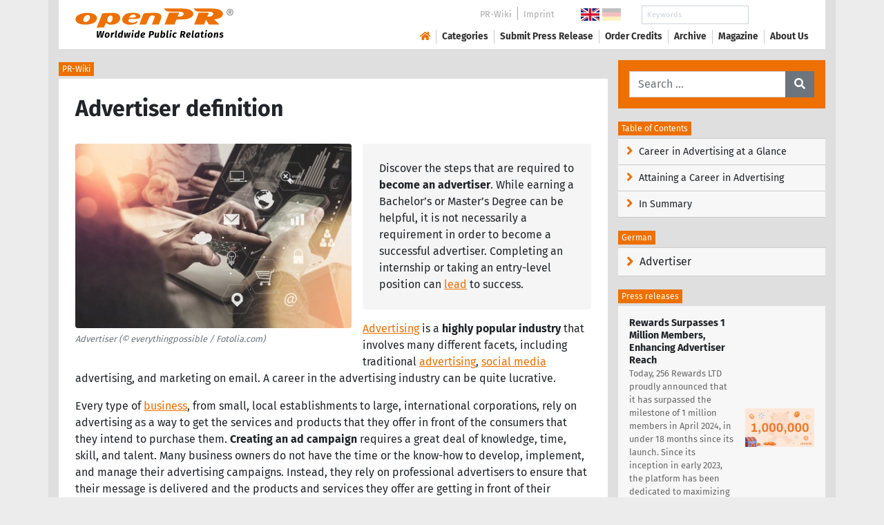

--- FILE ---
content_type: text/html; charset=utf-8
request_url: https://www.openpr.com/wiki/how-to-become-an-advertiser
body_size: 13646
content:



    




    












<!doctype html>
<html lang="en" prefix="og: http://ogp.me/ns/article#">
    <head>
        <meta charset="utf-8">
        <meta http-equiv="x-ua-compatible" content="ie=edge">
        <meta name="viewport" content="width=device-width, initial-scale=1, shrink-to-fit=no">

        <title>Advertiser definition</title>

                <meta name="description" content="▷ How to Become an Advertiser ✅ Career in Advertising at a Glance ✅ Attaining a Career in Advertising ✅ In Summary ✅ Read more ➽">
                
        <meta name="robots" content="index,follow,noarchive">
                <link rel="canonical" href="https://www.openpr.com/wiki/how-to-become-an-advertiser">
        

        <link href="/css/fonts.css" rel="stylesheet">
        <link href="/css/openpr.css" rel="stylesheet">

        <link href="/css/fontawesome-5.15.4/css/all.min.css" rel="stylesheet" >
        <link href="/js/fancybox-3.3.5/jquery.fancybox.min.css"  rel="stylesheet">

        <link href="/css/lightbox.min.css" rel="stylesheet">

        <meta name="theme-color" content="#ed7000">

        
        <meta property="og:type" content="article"/>
        <meta property="og:site_name" content="openPR"/>
        <meta property="og:title" content="Advertiser definition"/>
        <meta property="og:description" content="▷ How to Become an Advertiser ✅ Career in Advertising at a Glance ✅ Attaining a Career in Advertising ✅ In Summary ✅ Read more ➽"/>
        <meta property="og:url" content="https://www.openpr.com/wiki/how-to-become-an-advertiser"/>

                <meta property="og:image" content="https://www.openpr.com/wiki/images/709-400x300_4767">
        <meta property="og:image:width" content="400">
        <meta property="og:image:height" content="300">
        
        <meta property='article:publisher' content='https://www.facebook.com/openpr' />
        


    <script>if(!("gdprAppliesGlobally" in window)){window.gdprAppliesGlobally=true}if(!("cmp_id" in window)||window.cmp_id<1){window.cmp_id=0}if(!("cmp_cdid" in window)){window.cmp_cdid="9c9a78b756fc"}if(!("cmp_params" in window)){window.cmp_params=""}if(!("cmp_host" in window)){window.cmp_host="d.delivery.consentmanager.net"}if(!("cmp_cdn" in window)){window.cmp_cdn="cdn.consentmanager.net"}if(!("cmp_proto" in window)){window.cmp_proto="https:"}if(!("cmp_codesrc" in window)){window.cmp_codesrc="1"}window.cmp_getsupportedLangs=function(){var b=["DE","EN","FR","IT","NO","DA","FI","ES","PT","RO","BG","ET","EL","GA","HR","LV","LT","MT","NL","PL","SV","SK","SL","CS","HU","RU","SR","ZH","TR","UK","AR","BS"];if("cmp_customlanguages" in window){for(var a=0;a<window.cmp_customlanguages.length;a++){b.push(window.cmp_customlanguages[a].l.toUpperCase())}}return b};window.cmp_getRTLLangs=function(){var a=["AR"];if("cmp_customlanguages" in window){for(var b=0;b<window.cmp_customlanguages.length;b++){if("r" in window.cmp_customlanguages[b]&&window.cmp_customlanguages[b].r){a.push(window.cmp_customlanguages[b].l)}}}return a};window.cmp_getlang=function(a){if(typeof(a)!="boolean"){a=true}if(a&&typeof(cmp_getlang.usedlang)=="string"&&cmp_getlang.usedlang!==""){return cmp_getlang.usedlang}return window.cmp_getlangs()[0]};window.cmp_extractlang=function(a){if(a.indexOf("cmplang=")!=-1){a=a.substr(a.indexOf("cmplang=")+8,2).toUpperCase();if(a.indexOf("&")!=-1){a=a.substr(0,a.indexOf("&"))}}else{a=""}return a};window.cmp_getlangs=function(){var g=window.cmp_getsupportedLangs();var c=[];var f=location.hash;var e=location.search;var j="cmp_params" in window?window.cmp_params:"";var a="languages" in navigator?navigator.languages:[];if(cmp_extractlang(f)!=""){c.push(cmp_extractlang(f))}else{if(cmp_extractlang(e)!=""){c.push(cmp_extractlang(e))}else{if(cmp_extractlang(j)!=""){c.push(cmp_extractlang(j))}else{if("cmp_setlang" in window&&window.cmp_setlang!=""){c.push(window.cmp_setlang.toUpperCase())}else{if("cmp_langdetect" in window&&window.cmp_langdetect==1){c.push(window.cmp_getPageLang())}else{if(a.length>0){for(var d=0;d<a.length;d++){c.push(a[d])}}if("language" in navigator){c.push(navigator.language)}if("userLanguage" in navigator){c.push(navigator.userLanguage)}}}}}}var h=[];for(var d=0;d<c.length;d++){var b=c[d].toUpperCase();if(b.length<2){continue}if(g.indexOf(b)!=-1){h.push(b)}else{if(b.indexOf("-")!=-1){b=b.substr(0,2)}if(g.indexOf(b)!=-1){h.push(b)}}}if(h.length==0&&typeof(cmp_getlang.defaultlang)=="string"&&cmp_getlang.defaultlang!==""){return[cmp_getlang.defaultlang.toUpperCase()]}else{return h.length>0?h:["EN"]}};window.cmp_getPageLangs=function(){var a=window.cmp_getXMLLang();if(a!=""){a=[a.toUpperCase()]}else{a=[]}a=a.concat(window.cmp_getLangsFromURL());return a.length>0?a:["EN"]};window.cmp_getPageLang=function(){var a=window.cmp_getPageLangs();return a.length>0?a[0]:""};window.cmp_getLangsFromURL=function(){var c=window.cmp_getsupportedLangs();var b=location;var m="toUpperCase";var g=b.hostname[m]()+".";var a=b.pathname[m]()+"/";var f=[];for(var e=0;e<c.length;e++){var j=a.substring(0,c[e].length+1);if(g.substring(0,c[e].length+1)==c[e]+"."){f.push(c[e][m]())}else{if(c[e].length==5){var k=c[e].substring(3,5)+"-"+c[e].substring(0,2);if(g.substring(0,k.length+1)==k+"."){f.push(c[e][m]())}}else{if(j==c[e]+"/"||j=="/"+c[e]){f.push(c[e][m]())}else{if(j==c[e].replace("-","/")+"/"||j=="/"+c[e].replace("-","/")){f.push(c[e][m]())}else{if(c[e].length==5){var k=c[e].substring(3,5)+"-"+c[e].substring(0,2);var h=a.substring(0,k.length+1);if(h==k+"/"||h==k.replace("-","/")+"/"){f.push(c[e][m]())}}}}}}}return f};window.cmp_getXMLLang=function(){var c=document.getElementsByTagName("html");if(c.length>0){var c=c[0]}else{c=document.documentElement}if(c&&c.getAttribute){var a=c.getAttribute("xml:lang");if(typeof(a)!="string"||a==""){a=c.getAttribute("lang")}if(typeof(a)=="string"&&a!=""){var b=window.cmp_getsupportedLangs();return b.indexOf(a.toUpperCase())!=-1||b.indexOf(a.substr(0,2).toUpperCase())!=-1?a:""}else{return""}}};(function(){var B=document;var C=B.getElementsByTagName;var o=window;var t="";var h="";var k="";var D=function(e){var i="cmp_"+e;e="cmp"+e+"=";var d="";var l=e.length;var G=location;var H=G.hash;var w=G.search;var u=H.indexOf(e);var F=w.indexOf(e);if(u!=-1){d=H.substring(u+l,9999)}else{if(F!=-1){d=w.substring(F+l,9999)}else{return i in o&&typeof(o[i])!=="function"?o[i]:""}}var E=d.indexOf("&");if(E!=-1){d=d.substring(0,E)}return d};var j=D("lang");if(j!=""){t=j;k=t}else{if("cmp_getlang" in o){t=o.cmp_getlang().toLowerCase();h=o.cmp_getlangs().slice(0,3).join("_");k=o.cmp_getPageLangs().slice(0,3).join("_");if("cmp_customlanguages" in o){var m=o.cmp_customlanguages;for(var x=0;x<m.length;x++){var a=m[x].l.toLowerCase();if(a==t){t="en"}}}}}var q=("cmp_proto" in o)?o.cmp_proto:"https:";if(q!="http:"&&q!="https:"){q="https:"}var n=("cmp_ref" in o)?o.cmp_ref:location.href;if(n.length>300){n=n.substring(0,300)}var z=function(d){var I=B.createElement("script");I.setAttribute("data-cmp-ab","1");I.type="text/javascript";I.async=true;I.src=d;var H=["body","div","span","script","head"];var w="currentScript";var F="parentElement";var l="appendChild";var G="body";if(B[w]&&B[w][F]){B[w][F][l](I)}else{if(B[G]){B[G][l](I)}else{for(var u=0;u<H.length;u++){var E=C(H[u]);if(E.length>0){E[0][l](I);break}}}}};var b=D("design");var c=D("regulationkey");var y=D("gppkey");var s=D("att");var f=o.encodeURIComponent;var g=false;try{g=B.cookie.length>0}catch(A){g=false}var p=q+"//"+o.cmp_host+"/delivery/cmp.php?";p+=("cmp_id" in o&&o.cmp_id>0?"id="+o.cmp_id:"")+("cmp_cdid" in o?"&cdid="+o.cmp_cdid:"")+"&h="+f(n);p+=(b!=""?"&cmpdesign="+f(b):"")+(c!=""?"&cmpregulationkey="+f(c):"")+(y!=""?"&cmpgppkey="+f(y):"");p+=(s!=""?"&cmpatt="+f(s):"")+("cmp_params" in o?"&"+o.cmp_params:"")+(g?"&__cmpfcc=1":"");z(p+"&l="+f(t)+"&ls="+f(h)+"&lp="+f(k)+"&o="+(new Date()).getTime());var r="js";var v=D("debugunminimized")!=""?"":".min";if(D("debugcoverage")=="1"){r="instrumented";v=""}if(D("debugtest")=="1"){r="jstests";v=""}z(q+"//"+o.cmp_cdn+"/delivery/"+r+"/cmp_final"+v+".js")})();window.cmp_addFrame=function(b){if(!window.frames[b]){if(document.body){var a=document.createElement("iframe");a.style.cssText="display:none";if("cmp_cdn" in window&&"cmp_ultrablocking" in window&&window.cmp_ultrablocking>0){a.src="//"+window.cmp_cdn+"/delivery/empty.html"}a.name=b;a.setAttribute("title","Intentionally hidden, please ignore");a.setAttribute("role","none");a.setAttribute("tabindex","-1");document.body.appendChild(a)}else{window.setTimeout(window.cmp_addFrame,10,b)}}};window.cmp_rc=function(c,b){var l="";try{l=document.cookie}catch(h){l=""}var j="";var f=0;var g=false;while(l!=""&&f<100){f++;while(l.substr(0,1)==" "){l=l.substr(1,l.length)}var k=l.substring(0,l.indexOf("="));if(l.indexOf(";")!=-1){var m=l.substring(l.indexOf("=")+1,l.indexOf(";"))}else{var m=l.substr(l.indexOf("=")+1,l.length)}if(c==k){j=m;g=true}var d=l.indexOf(";")+1;if(d==0){d=l.length}l=l.substring(d,l.length)}if(!g&&typeof(b)=="string"){j=b}return(j)};window.cmp_stub=function(){var a=arguments;__cmp.a=__cmp.a||[];if(!a.length){return __cmp.a}else{if(a[0]==="ping"){if(a[1]===2){a[2]({gdprApplies:gdprAppliesGlobally,cmpLoaded:false,cmpStatus:"stub",displayStatus:"hidden",apiVersion:"2.2",cmpId:31},true)}else{a[2](false,true)}}else{if(a[0]==="getUSPData"){a[2]({version:1,uspString:window.cmp_rc("__cmpccpausps","1---")},true)}else{if(a[0]==="getTCData"){__cmp.a.push([].slice.apply(a))}else{if(a[0]==="addEventListener"||a[0]==="removeEventListener"){__cmp.a.push([].slice.apply(a))}else{if(a.length==4&&a[3]===false){a[2]({},false)}else{__cmp.a.push([].slice.apply(a))}}}}}}};window.cmp_gpp_ping=function(){return{gppVersion:"1.1",cmpStatus:"stub",cmpDisplayStatus:"hidden",signalStatus:"not ready",supportedAPIs:["2:tcfeuv2","5:tcfcav1","7:usnat","8:usca","9:usva","10:usco","11:usut","12:usct"],cmpId:31,sectionList:[],applicableSections:[0],gppString:"",parsedSections:{}}};window.cmp_dsastub=function(){var a=arguments;a[0]="dsa."+a[0];window.cmp_gppstub(a)};window.cmp_gppstub=function(){var c=arguments;__gpp.q=__gpp.q||[];if(!c.length){return __gpp.q}var h=c[0];var g=c.length>1?c[1]:null;var f=c.length>2?c[2]:null;var a=null;var j=false;if(h==="ping"){a=window.cmp_gpp_ping();j=true}else{if(h==="addEventListener"){__gpp.e=__gpp.e||[];if(!("lastId" in __gpp)){__gpp.lastId=0}__gpp.lastId++;var d=__gpp.lastId;__gpp.e.push({id:d,callback:g});a={eventName:"listenerRegistered",listenerId:d,data:true,pingData:window.cmp_gpp_ping()};j=true}else{if(h==="removeEventListener"){__gpp.e=__gpp.e||[];a=false;for(var e=0;e<__gpp.e.length;e++){if(__gpp.e[e].id==f){__gpp.e[e].splice(e,1);a=true;break}}j=true}else{__gpp.q.push([].slice.apply(c))}}}if(a!==null&&typeof(g)==="function"){g(a,j)}};window.cmp_msghandler=function(d){var a=typeof d.data==="string";try{var c=a?JSON.parse(d.data):d.data}catch(f){var c=null}if(typeof(c)==="object"&&c!==null&&"__cmpCall" in c){var b=c.__cmpCall;window.__cmp(b.command,b.parameter,function(h,g){var e={__cmpReturn:{returnValue:h,success:g,callId:b.callId}};d.source.postMessage(a?JSON.stringify(e):e,"*")})}if(typeof(c)==="object"&&c!==null&&"__uspapiCall" in c){var b=c.__uspapiCall;window.__uspapi(b.command,b.version,function(h,g){var e={__uspapiReturn:{returnValue:h,success:g,callId:b.callId}};d.source.postMessage(a?JSON.stringify(e):e,"*")})}if(typeof(c)==="object"&&c!==null&&"__tcfapiCall" in c){var b=c.__tcfapiCall;window.__tcfapi(b.command,b.version,function(h,g){var e={__tcfapiReturn:{returnValue:h,success:g,callId:b.callId}};d.source.postMessage(a?JSON.stringify(e):e,"*")},b.parameter)}if(typeof(c)==="object"&&c!==null&&"__gppCall" in c){var b=c.__gppCall;window.__gpp(b.command,function(h,g){var e={__gppReturn:{returnValue:h,success:g,callId:b.callId}};d.source.postMessage(a?JSON.stringify(e):e,"*")},"parameter" in b?b.parameter:null,"version" in b?b.version:1)}if(typeof(c)==="object"&&c!==null&&"__dsaCall" in c){var b=c.__dsaCall;window.__dsa(b.command,function(h,g){var e={__dsaReturn:{returnValue:h,success:g,callId:b.callId}};d.source.postMessage(a?JSON.stringify(e):e,"*")},"parameter" in b?b.parameter:null,"version" in b?b.version:1)}};window.cmp_setStub=function(a){if(!(a in window)||(typeof(window[a])!=="function"&&typeof(window[a])!=="object"&&(typeof(window[a])==="undefined"||window[a]!==null))){window[a]=window.cmp_stub;window[a].msgHandler=window.cmp_msghandler;window.addEventListener("message",window.cmp_msghandler,false)}};window.cmp_setGppStub=function(a){if(!(a in window)||(typeof(window[a])!=="function"&&typeof(window[a])!=="object"&&(typeof(window[a])==="undefined"||window[a]!==null))){window[a]=window.cmp_gppstub;window[a].msgHandler=window.cmp_msghandler;window.addEventListener("message",window.cmp_msghandler,false)}};if(!("cmp_noiframepixel" in window)){window.cmp_addFrame("__cmpLocator")}if((!("cmp_disableusp" in window)||!window.cmp_disableusp)&&!("cmp_noiframepixel" in window)){window.cmp_addFrame("__uspapiLocator")}if((!("cmp_disabletcf" in window)||!window.cmp_disabletcf)&&!("cmp_noiframepixel" in window)){window.cmp_addFrame("__tcfapiLocator")}if((!("cmp_disablegpp" in window)||!window.cmp_disablegpp)&&!("cmp_noiframepixel" in window)){window.cmp_addFrame("__gppLocator")}if((!("cmp_disabledsa" in window)||!window.cmp_disabledsa)&&!("cmp_noiframepixel" in window)){window.cmp_addFrame("__dsaLocator")}window.cmp_setStub("__cmp");if(!("cmp_disabletcf" in window)||!window.cmp_disabletcf){window.cmp_setStub("__tcfapi")}if(!("cmp_disableusp" in window)||!window.cmp_disableusp){window.cmp_setStub("__uspapi")}if(!("cmp_disablegpp" in window)||!window.cmp_disablegpp){window.cmp_setGppStub("__gpp")}if(!("cmp_disabledsa" in window)||!window.cmp_disabledsa){window.cmp_setGppStub("__dsa")};</script>
    <style>.cmpboxwelcomeprps{display:none!important}</style>

    <script>
        window.dataLayer = window.dataLayer || [];
        function gtag(){dataLayer.push(arguments);}

        gtag('consent', 'default', {
          'ad_storage': 'denied',
          'analytics_storage': 'denied',
          'ad_user_data':'denied',
          'ad_personalization': 'denied',
          'wait_for_update': 500
        });

        dataLayer.push({
          'event': 'default_consent'
        });
    </script>

    <script async type="text/plain" class="cmplazyload" data-cmp-vendor="s905" data-cmp-ab="1" data-cmp-src="https://www.googletagmanager.com/gtag/js?id=G-VXQD7FPG1H"></script>
    <script type="text/plain" class="cmplazyload" data-cmp-vendor="s26" data-cmp-ab="1" data-cmp-purpose="c1">
    window.dataLayer = window.dataLayer || [];
    function gtag(){dataLayer.push(arguments);}
    gtag('js', new Date());
    gtag('config', 'G-VXQD7FPG1H');
    </script>


    <script>
      var _paq = window._paq = window._paq || [];
      _paq.push(["disableCookies"]);
      _paq.push(['trackPageView']);
      _paq.push(['enableLinkTracking']);
      (function() {
        var u="https://matomo.openpr.com/";
        _paq.push(['setTrackerUrl', u+'matomo.php']);
        _paq.push(['setSiteId', '17']);
        var d=document, g=d.createElement('script'), s=d.getElementsByTagName('script')[0];
        g.async=true; g.src=u+'matomo.js'; s.parentNode.insertBefore(g,s);
      })();
    </script>


		<meta name="google-site-verification" content="E5uQkWwBdLZ9VbsX0kD32DBip13IIcvLeJg_M3abr1Y" /><meta name="msvalidate.01" content="035797CB0A479CB391EFABCE65B129FB" />


    </head>
    <body class="openpr-wiki">


<!-- HEADER -->


    

    <header id="header" class="container pb-3 d-print-none">

        <div id="header-container" class="p-3 p-sm-2 px-sm-4">

            <div class="row no-gutters">

                <div id="header-l" class="col-auto align-self-center">

                    <a href="/">
                        <img width="230" height="46" id="header-logo" src="/fx/openpr-logo-slogan.svg" alt="openPR Logo">
                    </a>

                </div>

                <div id="header-r" class="col align-self-center">

                    <div class="row justify-content-end d-none d-xl-flex">

                        <div id="header-items" class="col-auto">

                            <ul>
                                <li><a href="/wiki/">PR-Wiki</a></li><li><a href="/news/imprint.html">Imprint</a></li>
                            </ul>

                        </div>

                        <div id="header-flags" class="col-auto">
                            <a class="active" href="https://www.openpr.com/"><img width="27" height="18" src="/fx/flagge-uk.svg" alt="openPR.com"></a>
                            <a href="https://www.openpr.de/"><img width="27" height="18" src="/fx/flagge-de.svg" alt="openPR.de"></a>
                        </div>

                        <div id="header-search" class="col-auto">
                            <form method="get" action="/news/searchresult.html">
                            <div class="input-group input-group-sm">
                              <input type="text" class="form-control" name="kw" placeholder="Keywords">
                              <input type="hidden" name="search" value="go">
                              <input type="hidden" name="phrase" value="0">
                              <div class="input-group-append">
                                <button class="btn" type="submit">Search &nbsp; <i class="fas fa-search"></i></button>
                              </div>
                            </div>
                            </form>
                        </div>

                    </div>

                    <div id="header-navigation" class="row no-gutters justify-content-end">

                        <span class="btn d-xl-none" id="sidr-menu">
                            <i class="fas fa-2x fa-bars"></i>
                        </span>

                        <nav class="navbar navbar-expand-xl" >

                            <div class="collapse navbar-collapse" id="navbarText">
                              <ul class="navbar-nav mr-auto">
                                <li class="nav-item active">
                                  <a title="openPR" class="nav-link" href="/"><i class="fas fa-home"></i></a>
                                </li>
                                <li class="nav-item dropdown">
                                  <a class="nav-link" href="/news/categories.html" aria-haspopup="true" aria-expanded="false">Categories</a>
                                  <div class="dropdown-menu">
                                    <a class="dropdown-item" href="/news/categories2-11-Advertising-Media-Consulting-Marketing-Research.html">Advertising, Media Consulting, Marketing Research</a>
                                    <a class="dropdown-item" href="/news/categories2-16-Arts-Culture.html">Arts & Culture</a>
                                    <a class="dropdown-item" href="/news/categories2-9-Associations-Organizations.html">Associations & Organizations</a>
                                    <a class="dropdown-item" href="/news/categories2-3-Business-Economy-Finances-Banking-Insurance.html">Business, Economy, Finances, Banking & Insurance</a>
                                    <a class="dropdown-item" href="/news/categories2-4-Energy-Environment.html">Energy & Environment</a>
                                    <a class="dropdown-item" href="/news/categories2-14-Fashion-Lifestyle-Trends.html">Fashion, Lifestyle, Trends</a>
                                    <a class="dropdown-item" href="/news/categories2-6-Health-Medicine.html">Health & Medicine</a>
                                    <a class="dropdown-item" href="/news/categories2-8-Industry-Real-Estate-Construction.html">Industry, Real Estate & Construction</a>
                                    <a class="dropdown-item" href="/news/categories2-1-IT-New-Media-Software.html">IT, New Media & Software</a>
                                    <a class="dropdown-item" href="/news/categories2-13-Leisure-Entertainment-Miscellaneous.html">Leisure, Entertainment, Miscellaneous</a>
                                    <a class="dropdown-item" href="/news/categories2-12-Logistics-Transport.html">Logistics & Transport</a>
                                    <a class="dropdown-item" href="/news/categories2-2-Media-Telecommunications.html">Media & Telecommunications</a>
                                    <a class="dropdown-item" href="/news/categories2-7-Politics-Law-Society.html">Politics, Law & Society</a>
                                    <a class="dropdown-item" href="/news/categories2-10-Science-Education.html">Science & Education</a>
                                    <a class="dropdown-item" href="/news/categories2-15-Sports.html">Sports</a>
                                    <a class="dropdown-item" href="/news/categories2-5-Tourism-Cars-Traffic.html">Tourism, Cars, Traffic</a>
                                    <a class="dropdown-item" href="/news/rssintegration.html">RSS-Newsfeeds</a>
                                  </div>
                                </li>
                                <li class="nav-item dropdown">
                                  <a class="nav-link" href="/news/submit.html" aria-haspopup="true" aria-expanded="false">Submit Press Release</a>
                                  <div class="dropdown-menu">
                                    <a class="dropdown-item" href="/news/submit.html">Submit Press Release <strong>Free of Charge</strong></a>
                                                                      </div>
                                </li>
                                <li class="nav-item">
                                  <a class="nav-link" href="https://service.open-pr.com/">Order Credits</a>
                                </li>
                                <li class="nav-item">
                                  <a class="nav-link" href="/news/archive.html">Archive</a>
                                </li>
                                <li class="nav-item">
                                  <a class="nav-link" href="/magazine/">Magazine</a>
                                </li>

                                <li class="nav-item dropdown">
                                  <a class="nav-link" href="/news/about.html" aria-haspopup="true" aria-expanded="false">About Us</a>
                                  <div class="dropdown-menu">
                                    <a class="dropdown-item" href="/news/about.html">About / FAQ</a>
                                    <a class="dropdown-item" href="/news/journalists.html">Newsletter</a>
                                    <a class="dropdown-item" href="/news/terms.html">Terms & Conditions</a>
                                    <a class="dropdown-item" href="https://www.einbock.com/datenschutz-en" target="_blank">Privacy Policy</a>
                                    <a class="dropdown-item" href="/news/imprint.html">Imprint</a>
                                  </div>
                                </li>

                              </ul>
                            </div>

                        </nav>

                    </div>

                </div>
            </div>

        </div>

    </header>


<!-- / HEADER -->


<!-- MAIN -->


    

    <div id="main">

    <div class="container desk">

            <div class="desk-content pb-5">



    


            <div class="text-right pb-4 d-none d-print-block">

                <a href="https://www.openpr.com/" title="openPR"><img src="/fx/openpr-logo-slogan.svg" alt="openPR Logo" title="openPR" style="max-width: 20em;"></a>

            </div>


            <div class="caption">
                <a href="/wiki/" class="text-white">PR-Wiki</a>
            </div>


            <div class="box-container">

                <div class="box p-4">

                        <div itemprop="mainEntity" itemscope itemtype="https://schema.org/Article">


                            <h1>

                                
                                    Advertiser definition

                                
                            </h1>



                            <br>

                        
                                <div id="bild" class="pm-img-container" itemprop="image" itemscope itemtype="https://schema.org/ImageObject">

                                    <meta itemprop="url" content="https://www.openpr.com/wiki/images/709-400x300_4767">
                                    <meta itemprop="width" content="400">
                                    <meta itemprop="height" content="300">

                                    <img class="pm-img-xl rounded" src="https://www.openpr.com/wiki/images/709-400x300_4767" alt="Advertiser (© everythingpossible / Fotolia.com)" title="Advertiser (© everythingpossible / Fotolia.com)">

                                    <p class="pm-img-details">Advertiser (© everythingpossible / Fotolia.com)</p>

                                </div>

                        

                        <div itemprop="articleBody">

                            <p class="paragraph-1">Discover the steps that are required to <strong>become an advertiser</strong>. While earning a Bachelor’s or Master’s Degree can be helpful, it is not necessarily a requirement in order to become a successful advertiser. Completing an internship or taking an entry-level position can <a href="https://www.openpr.com/wiki/lead" title="Lead" class="intern-wiki">lead</a> to success.</p>

<p><a href="https://www.openpr.com/wiki/advertising-defined" title="Advertising" class="intern-wiki">Advertising</a> is a <strong>highly popular industry </strong>that involves many different facets, including traditional <a href="https://www.openpr.com/wiki/advertising-defined" title="advertising" class="intern-wiki">advertising</a>, <a href="https://www.openpr.com/wiki/social-media-marketing-guide" title="social media" class="intern-wiki">social media</a> advertising, and marketing on email. A career in the advertising industry can be quite lucrative.</p>

<p>Every type of <a href="https://www.openpr.com/wiki/e-business" title="business" class="intern-wiki">business</a>, from small, local establishments to large, international corporations, rely on advertising as a way to get the services and products that they offer in front of the consumers that they intend to purchase them.<strong> Creating an ad campaign</strong> requires a great deal of knowledge, time, skill, and talent. Many business owners do not have the time or the know-how to develop, implement, and manage their advertising campaigns. Instead, they rely on professional advertisers to ensure that their message is delivered and the products and services they offer are getting in front of their targeted <a href="https://www.openpr.com/wiki/target-audience" title="audience" class="intern-wiki">audience</a>.</p>

<p>At one time, careers in advertising were limited to print, radio, and TV; however, advanced in <a href="https://www.openpr.com/wiki/the-technology-market" title="Technology" class="intern-wiki">technology</a> have lead to increased opportunities in this industry, particularly in online media. If you are interested in becoming an advertiser, read more about what a career in this field entails and how to get started.</p>

<h2 id="career-in-advertising-at-a-glance">Career in Advertising at a Glance</h2>

<p>At the most basic level, a professional advertiser develops, sells, analyzes and measures advertising campaigns for companies of all shapes and sizes and in all industries. There are several different roles in the advertising industry. The primary roles include:</p>

<ul>
	<li><strong><em>Account executive. </em></strong>This advertising professional works directly with clients, researching their <a href="https://www.openpr.com/wiki/target-market" title="market" class="intern-wiki">market</a>, the services and products they offer, as well as their potential clients. Account executives create plans for clients. They also make sure ad campaigns are timely and on budget.</li>
	<li><strong><em>Account manager.</em></strong> Account managers work alongside account executives and also seek potential clients. They also keep track of and assess projects and manage account executives.</li>
	<li><strong><em>Account planner.</em></strong> An account planner collects information from clients, and that information is used to assist those who develop advertising strategies.</li>
	<li><strong><em><a href="https://www.openpr.com/wiki/copywriter" title="Copywriter" class="intern-wiki">Copywriter</a>.</em></strong> This individual creates the <a href="https://www.openpr.com/wiki/content-how-to-write-great-content" title="Content" class="intern-wiki">content</a> that accompanies an ad campaign.</li>
	<li><strong><em>Art director.</em></strong> This professional produces the artistic elements of an ad campaign.</li>
	<li><strong><em>Media planner.</em></strong> Media planners work directly with clients, ensuring that marketing objectives are met and budgets are maintained.</li>
</ul>

<h2 id="attaining-a-career-in-advertising">Attaining a Career in Advertising</h2>

<p>Though the steps that are involved with attaining a career in advertising vary, below is a general guideline of steps that you can take to effectively secure a position in this field.</p>

<ul>
	<li><strong><em>Acquire a Bachelor’s Degree. </em></strong>Though it isn’t necessarily a requirement, earning a Bachelor’s degree in advertising is often the first step toward a career in advertising. Degrees for this field can include anything that is related to the field of advertising, such as marketing or communications. There are ample programs available that can lead to a degree, including traditional and online programs.</li>
	<li><strong><em>Become an intern.</em></strong> An internship with an advertising agency will allow you to gain the <a href="https://www.openpr.com/wiki/user-experience-ux" title="experience" class="intern-wiki">experience</a> that is needed in order to become a successful advertiser and land a position in this field. As an intern, you can network with and develop relationships with established advertising professionals. Though an internship isn’t required, it can be extremely helpful. The connections you make through an internship can help you secure a position with an advertising agency.</li>
	<li><strong><em>Secure an entry-level position. </em></strong>Earning a degree or completing an internship will provide you with the qualifications that are necessary to secure an entry-level position in the advertising industry. Some common entry-level positions in this field include assistant account executive, assistant media planner, and junior copywriter. Through an entry-level position, you can learn even more about the field, hone your skills, and develop more relationships. If you prove yourself, you can work your way up the ranks, secure a higher position, and advance your career.</li>
	<li><strong><em>Establish yourself.</em></strong> Those who are the most successful in the field of advertising put great time and effort into establishing themselves. You can do this by specializing in a particular area, by continuing to develop your skills, taking additional courses, and networking with other advertising professionals. Advertising agencies and clients view those who have established themselves as reputable authorities in the field of advertising, and as such, these individuals are more likely to secure a successful career.</li>
</ul>

<h2 id="in-summary">In Summary</h2>

<p>The<strong> field of advertising is quite large</strong>, very varied, and offers ample opportunities. A career in <strong>advertising can be extremely lucrative and rewarding</strong>. Through education, experience, connections, and determination, you can attain a successful career in this field and become a highly reputable <a href="https://www.openpr.com/wiki/authority-website" title="authority" class="intern-wiki">authority</a> within the advertising industry.</p>

                        </div>


                        


                            <link itemprop="mainEntityOfPage" href="https://www.openpr.com/wiki/how-to-become-an-advertiser">

                            <div itemprop="author" itemscope itemtype="https://schema.org/Person">
								<meta itemprop="name" content="openPR">
							</div>

                            <meta itemprop="datePublished" content="2018-05-14T13:34:28.%L+0200">
                            <meta itemprop="dateModified" content="2018-05-14T13:34:28.%L+0200">

                            <meta itemprop="name" content="Advertiser">
                            <meta itemprop="headline" content="Advertiser">

                            <span itemprop="publisher" itemscope itemtype="https://schema.org/Organization">
                                <span itemprop="logo" itemscope itemtype="https://schema.org/ImageObject">
                                    <meta itemprop="url" content="https://www.openpr.com/fx/openpr-logo-amp-186x50.png">
                                    <meta itemprop="width" content="186">
                                    <meta itemprop="height" content="50">
                                </span>
                                <meta itemprop="name" content="openPR">
                                <meta itemprop="url" content="https://www.openpr.com">
                            </span>



<div class="text-center"><a class="btn btn-primary" href="https://www.openpr.com/news/submit.html"><strong style="color:#212529; display:block; font-size:1.25em; font-weight:bold; text-decoration:none">Boost Your PR – Submit Your Press Releases to openPR NOW!</strong> <strong style="display:block; font-weight:bold; padding-top:10px">Click Hier for FREE Press Release Submission</strong></a></div>



                            <br>

                            
    

        <div class="row align-items-center no-gutters mb-3 social-media-bar d-print-none">

            
            <div class="col-auto social-media-icon"><a href="https://www.facebook.com/sharer/sharer.php?u=https%3A%2F%2Fwww.openpr.com%2Fwiki%2Fhow-to-become-an-advertiser" class="social-media-bar-facebook py-2 px-3" target="_blank" rel="nofollow" title="Facebook"><i class="fab fa-facebook-f"></i><span> &nbsp; Share</span></a></div>
            <div class="col-auto social-media-icon"><a href="https://twitter.com/home?status=https%3A%2F%2Fwww.openpr.com%2Fwiki%2Fhow-to-become-an-advertiser" class="social-media-bar-twitter py-2 px-3" target="_blank" rel="nofollow" title="Twitter"><i class="fab fa-twitter"></i><span> &nbsp; Tweet</span> </a></div>
            <div class="col-auto social-media-icon social-media-icon-whatsapp"><a href="whatsapp://send?text=Advertiser" data-action="share/whatsapp/share" class="social-media-bar-whatsapp py-2 px-3" target="_blank" rel="nofollow" title="WhatsApp"><i class="fab fa-whatsapp"></i><span></span> </a></div>
            <div class="col-auto social-media-icon"><a href="mailto:?&subject=Advertiser&body=https%3A%2F%2Fwww.openpr.com%2Fwiki%2Fhow-to-become-an-advertiser" class="social-media-bar-email py-2 px-3" target="_blank" rel="nofollow" title="Email"><i class="fas fa-envelope"></i><span> &nbsp; Email</span> </a></div>
            <div class="col-auto social-media-icon"><a href="https://www.linkedin.com/shareArticle?mini=true&url=https%3A%2F%2Fwww.openpr.com%2Fwiki%2Fhow-to-become-an-advertiser&title=Advertiser" class="social-media-bar-linkedin py-2 px-3" target="_blank" rel="nofollow" title="LinkedIn"><i class="fab fa-linkedin"></i></a></div>
            

            
            <div class="col social-media-pdf_print d-none d-lg-block">
                <a class="icon" href="javascript:window.print();" title="Print page"><i class="fas fa-2x fa-print"></i></a>
            </div>

            <div class="social-media-bar-bg d-none"></div>

        </div>




                        </div>






                        
                            

                </div>

            </div>

        </div>


        <div class="desk-aside pb-5 d-print-none">

                        <div class="box-o p-3 mb-3">

                <form method="post" action="./">

                    <div class="input-group">
                      <input type="text" class="form-control" placeholder="Search ..." value="">
                      <div class="input-group-append">
                        <button class="btn btn-secondary" type="submit" title="Search"><i class="fas fa-search"></i></button>
                      </div>
                    </div>

                </form>

            </div>


            
                <div id="toc" class="mb-3">

                    <div class="caption">Table of Contents</div>

                    <ul class="box-ul">


                            
                                
                                    
                                
                                
                                    <li style="font-size: 0.9em;"><span><i class="fas fa-lg fa-angle-right"></i></span><a href="#career-in-advertising-at-a-glance" style="font-weight: normal;">Career in Advertising at a Glance</a></li>

                                
                                
                            
                                
                                    
                                
                                
                                    <li style="font-size: 0.9em;"><span><i class="fas fa-lg fa-angle-right"></i></span><a href="#attaining-a-career-in-advertising" style="font-weight: normal;">Attaining a Career in Advertising</a></li>

                                
                                
                            
                                
                                    
                                
                                
                                    <li style="font-size: 0.9em;"><span><i class="fas fa-lg fa-angle-right"></i></span><a href="#in-summary" style="font-weight: normal;">In Summary</a></li>

                                
                                
                            
                    </ul>

                </div>

            


            
                <div class="mb-3">

                    <div class="caption">German</div>

                    <ul class="box-ul">

                        <li ><span><i class="fas fa-lg fa-angle-right"></i></span><a href="https://www.openpr.de/wiki/advertiser" rel="alternate" hreflang="de" style="font-weight: normal;">Advertiser</a></li>

                    </ul>

                </div>

            


            
                <div class="mb-3">

                    <h3 class="caption" style="line-height: 1.5; font-weight: normal;">Press releases</h3>

                        
                            <div class="pm-container pm-container-sm click-to-go mb-1" data-url="https://www.openpr.com/news/3560837/rewards-surpasses-1-million-members-enhancing-advertiser">

                                <div class="pm-box">

                                    <div class="pm-details">

                                        
                                        <a class="pm-title" href="https://www.openpr.com/news/3560837/rewards-surpasses-1-million-members-enhancing-advertiser">
                                            Rewards Surpasses 1 Million Members, Enhancing Advertiser Reach
                                        </a>


                                        <div class="pm-body">

                                            Today, 256 Rewards LTD proudly announced that it has surpassed the milestone of 1 million members in April 2024, in under 18 months since its launch. Since its inception in early 2023, the platform has been dedicated to maximizing return on ad spend (ROAS) and user retention for advertisers through

                                        </div>


                                    </div>

                                
                                    <div class="pm-img pm-img-4-3" style="min-width: 100px; background-size:contain; background-image: url(https://cdn.open-pr.com/X/7/X702931772_g.jpg);"></div>

                                
                                </div>

                            </div>

                        
                            <div class="pm-container pm-container-sm click-to-go mb-1" data-url="https://www.openpr.com/news/261954/keep-an-eye-on-brochure-advertisement-information-about-advertiser.html">

                                <div class="pm-box">

                                    <div class="pm-details">

                                        
                                        <a class="pm-title" href="https://www.openpr.com/news/261954/keep-an-eye-on-brochure-advertisement-information-about-advertiser.html">
                                            Keep an eye on brochure advertisement – information about advertiser
                                        </a>


                                        <div class="pm-body">

                                            The regional court in Hamm clarified in its judgement of 30.10.2012, which became final, details about the advertising companies, which have to be given in advertising brochures. The information on the identity of an advertising company therefore comprises information on the company name, its legal form as registered in the

                                        </div>


                                    </div>

                                
                                </div>

                            </div>

                        
                            <div class="pm-container pm-container-sm click-to-go mb-1" data-url="https://www.openpr.com/news/147731/jeannine-antus-koncar-joins-logiclab-as-vice-president-of-advertiser-sales.html">

                                <div class="pm-box">

                                    <div class="pm-details">

                                        
                                        <a class="pm-title" href="https://www.openpr.com/news/147731/jeannine-antus-koncar-joins-logiclab-as-vice-president-of-advertiser-sales.html">
                                            Jeannine Antus Koncar Joins LogicLab as Vice President of Advertiser Sales
                                        </a>


                                        <div class="pm-body">

                                            New York, N.Y. – October 12, 2010 – LogicLab Inc. (logiclabinc.com), the first company to apply deep marketing analytics to the media buying process of evaluating, optimizing and purchasing advertising, is welcoming Jeannine Antus Koncar as vice president of advertiser sales. In her new role, Koncar will work closely with

                                        </div>


                                    </div>

                                
                                    <div class="pm-img pm-img-4-3" style="min-width: 100px; background-size:contain; background-image: url(https://cdn.open-pr.com/6/5/656ac13c3f89a0b2912ff4a2a5bdd8ce_g.jpg);"></div>

                                
                                </div>

                            </div>

                        
                            <div class="pm-container pm-container-sm click-to-go mb-1" data-url="https://www.openpr.com/news/1923880/advertiser-campaign-management-software-market-to-witness-huge">

                                <div class="pm-box">

                                    <div class="pm-details">

                                        
                                        <a class="pm-title" href="https://www.openpr.com/news/1923880/advertiser-campaign-management-software-market-to-witness-huge">
                                            ADVERTISER CAMPAIGN MANAGEMENT SOFTWARE MARKET TO WITNESS HUGE GROWTH BY 2026
                                        </a>


                                        <div class="pm-body">

                                            The Advertiser Campaign Management Software Market  Market has many different types of applications in the industrial sector such as aircraft engines and wind turbines. In addition, the global market can also be employed for applications such as diagnostics, smart cities, and monitoring.

To know the latest trends and insights prevalent

                                        </div>


                                    </div>

                                
                                    <div class="pm-img pm-img-4-3" style="min-width: 100px; background-size:contain; background-image: url(https://cdn.open-pr.com/T/2/T207321471_g.jpg);"></div>

                                
                                </div>

                            </div>

                        
                            <div class="pm-container pm-container-sm click-to-go mb-1" data-url="https://www.openpr.com/news/2181122/advertiser-campaign-management-software-market-demand">

                                <div class="pm-box">

                                    <div class="pm-details">

                                        
                                        <a class="pm-title" href="https://www.openpr.com/news/2181122/advertiser-campaign-management-software-market-demand">
                                            Advertiser Campaign Management Software Market – Demand, Leading Segment, Technological Impact and Growth Analysis
                                        </a>


                                        <div class="pm-body">

                                            The latest survey on Advertiser Campaign Management Software Market is conducted to provide hidden gems performance analysis. Essential growth factors and study of basis points have been discussed in the following report. Research Report explains a detailed overview of market dynamics, segmentation, product portfolio, business plans, and the latest development

                                        </div>


                                    </div>

                                
                                    <div class="pm-img pm-img-4-3" style="min-width: 100px; background-size:contain; background-image: url(https://cdn.open-pr.com/T/b/Tb05691302_g.jpg);"></div>

                                
                                </div>

                            </div>

                        
                    </div>

                </div>

            



            </div>


        

        </div>

    </div>


<!-- COPYRIGHT -->

    <div id="copyright" class="pt-4 pb-5">

        <div class="container">

            © 2004 - 2026 openPR. All rights reserved.

            <span class="float-right d-print-none">

                <a class="text-white" href="/news/about.html">FAQ</a> <span class="py-4">|</span> <a class="text-white" href="/news/imprint.html">Imprint</a> <span class="py-4">|</span> <a class="text-white" href="https://www.einbock.com/datenschutz-en" target="_blank">Privacy Policy</a> <span class="py-4">|</span> <a class="text-white" href="/news/terms.html">Terms & Conditions</a> <span class="py-4">|</span> <a class="text-white" href="/news/imprint.html">Contact Point DSA</a> <span class="py-4">|</span> <span style="cursor:pointer; color:#ed7000 !important;" onclick="__cmp( 'showScreenAdvanced' );">Cookie Settings</span>

            </span>

        </div>

    </div>

<!-- / COPYRIGHT -->



<!-- SIDR -->

<div class="d-print-none" id="sidr">

    <div id="sidr-header" class="px-3 pt-2 pb-3">

        <div class="row pb-3">
            <div class="col align-self-center py-3">

                <a href="/">
                    <img id="sidr-logo" src="/fx/openpr-logo.svg" alt="openPR Logo">
                </a>

            </div>
            <div class="col text-right align-self-start">

                <a id="sidr-close" href="#" title="Close">
                    <i class="far fa-2x fa-times-circle"></i>
                </a>

            </div>
        </div>

        <form class="form-inline" method="get" action="/news/searchresult.html">

            <div class="input-group input-group-sm">
              <input type="text" class="form-control" name="kw" placeholder="Your Keywords ...">
              <div class="input-group-append">
                <button class="btn" type="submit">Search &nbsp; <i class="fas fa-search"></i></button>
              </div>
            </div>

        </form>

    </div>

    <div id="sidr-main" class="navbar">
      <div class="collapse navbar-collapse show">
                              <ul class="navbar-nav mr-auto">
                                <li class="nav-item active">
                                  <a title="openPR" class="nav-link" href="/">Home</a>
                                </li>
                                <li class="nav-item dropdown">
                                  <a class="nav-link dropdown-toggle" href="/news/archiv.html" data-toggle="dropdown" aria-haspopup="true" aria-expanded="false">Categories</a>
                                  <div class="dropdown-menu">
                                    <a class="dropdown-item" href="/news/categories2-11-Advertising-Media-Consulting-Marketing-Research.html">Advertising, Media Consulting, Marketing Research</a>
                                    <a class="dropdown-item" href="/news/categories2-16-Arts-Culture.html">Arts & Culture</a>
                                    <a class="dropdown-item" href="/news/categories2-9-Associations-Organizations.html">Associations & Organizations</a>
                                    <a class="dropdown-item" href="/news/categories2-3-Business-Economy-Finances-Banking-Insurance.html">Business, Economy, Finances, Banking & Insurance</a>
                                    <a class="dropdown-item" href="/news/categories2-4-Energy-Environment.html">Energy & Environment</a>
                                    <a class="dropdown-item" href="/news/categories2-14-Fashion-Lifestyle-Trends.html">Fashion, Lifestyle, Trends</a>
                                    <a class="dropdown-item" href="/news/categories2-6-Health-Medicine.html">Health & Medicine</a>
                                    <a class="dropdown-item" href="/news/categories2-8-Industry-Real-Estate-Construction.html">Industry, Real Estate & Construction</a>
                                    <a class="dropdown-item" href="/news/categories2-1-IT-New-Media-Software.html">IT, New Media & Software</a>
                                    <a class="dropdown-item" href="/news/categories2-13-Leisure-Entertainment-Miscellaneous.html">Leisure, Entertainment, Miscellaneous</a>
                                    <a class="dropdown-item" href="/news/categories2-12-Logistics-Transport.html">Logistics & Transport</a>
                                    <a class="dropdown-item" href="/news/categories2-2-Media-Telecommunications.html">Media & Telecommunications</a>
                                    <a class="dropdown-item" href="/news/categories2-7-Politics-Law-Society.html">Politics, Law & Society</a>
                                    <a class="dropdown-item" href="/news/categories2-10-Science-Education.html">Science & Education</a>
                                    <a class="dropdown-item" href="/news/categories2-15-Sports.html">Sports</a>
                                    <a class="dropdown-item" href="/news/categories2-5-Tourism-Cars-Traffic.html">Tourism, Cars, Traffic</a>
                                    <a class="dropdown-item" href="/news/rssintegration.html">RSS-Newsfeeds</a>
                                  </div>
                                </li>
                                <li class="nav-item dropdown">
                                  <a class="nav-link dropdown-toggle" href="/news/submit.html" data-toggle="dropdown" aria-haspopup="true" aria-expanded="false">Submit Press Release</a>
                                  <div class="dropdown-menu">
                                    <a class="dropdown-item" href="/news/submit.html">Submit Press Release <strong>Free of Charge</strong></a>
                                    <a class="dropdown-item" href="https://www.openpr.de/news/einstellen.html">Pressemitteilung kostenlos veröffentlichen &nbsp; <img width="21" height="14" src="/fx/flagge-de.svg" alt="openPR.de"></a>
                                  </div>
                                </li>
                                <li class="nav-item">
                                  <a class="nav-link" href="https://service.open-pr.com/">Order Credits</a>
                                </li>
                                <li class="nav-item">
                                  <a class="nav-link" href="https://www.openpr.com/news/archive.html">Archive</a>
                                </li>
                                <li class="nav-item">
                                  <a class="nav-link" href="/magazine/">Magazine</a>
                                </li>
                                <li class="nav-item">
                                  <a class="nav-link" href="/wiki/">PR-Wiki</a>
                                </li>
                                <li class="nav-item dropdown">
                                  <a class="nav-link" href="/news/about.html" aria-haspopup="true" aria-expanded="false">About Us</a>
                                  <div class="dropdown-menu">
                                    <a class="dropdown-item" href="/news/about.html">About / FAQ</a>
                                    <a class="dropdown-item" href="/news/journalists.html">Newsletter</a>
                                    <a class="dropdown-item" href="/news/terms.html">Terms & Conditions</a>
                                    <a class="dropdown-item" href="https://www.einbock.com/datenschutz-en" target="_blank">Privacy Policy</a>
                                    <a class="dropdown-item" href="/news/imprint.html">Imprint</a>
                                  </div>
                                </li>

                              </ul>
                            </div>
    </div>

    <div id="sidr-footer" class="px-3 py-4 mb-4">

        <a class="mr-2 active" href="https://www.openpr.com/"><img src="/fx/flagge-uk.svg" width="36" height="24" alt="openPR.com"></a>
        <a class="mr-2" href="https://www.openpr.de/"><img src="/fx/flagge-de.svg" width="36" height="24" alt="openPR.de"></a>

    </div>

</div>

<!-- / SIDR -->



<!-- JS -->

    <script src="/js/jquery-3.6.3/jquery-3.6.3.min.js"></script>

    <script>

    jQuery.event.special.touchstart = {
        setup: function( _, ns, handle ) {
            this.addEventListener("touchstart", handle, { passive: !ns.includes("noPreventDefault") });
        }
    };
    jQuery.event.special.touchmove = {
        setup: function( _, ns, handle ) {
            this.addEventListener("touchmove", handle, { passive: !ns.includes("noPreventDefault") });
        }
    };
    jQuery.event.special.wheel = {
        setup: function( _, ns, handle ){
            this.addEventListener("wheel", handle, { passive: true });
        }
    };
    jQuery.event.special.mousewheel = {
        setup: function( _, ns, handle ){
            this.addEventListener("mousewheel", handle, { passive: true });
        }
    };

    </script>

    <script src="/js/bootstrap-4.6.2/bootstrap.bundle.min.js"></script>

    <script src="/js/sidr-2.2.1/jquery.sidr.min.js"></script>
    <script src="/js/fancybox-3.3.5/jquery.fancybox.min.js"></script>

    <script src="/js/openpr.js"></script>


    


    <!-- 01/18/26 09:15:25 | 01/18/26 09:15:25 -->


    <script>

    function sendHeightToParent() {
      const height = document.body.scrollHeight;
      window.parent.postMessage({ type: 'resize', height }, '*');
    }

    window.onload = sendHeightToParent;

    const observer = new MutationObserver(sendHeightToParent);
    observer.observe(document.body, { childList: true, subtree: true, attributes: true });

    </script>

    </body>
</html>
